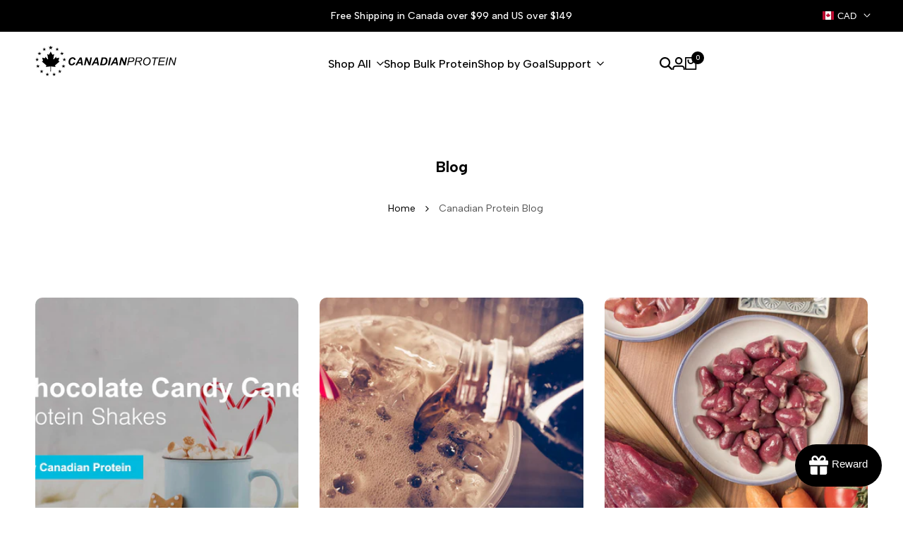

--- FILE ---
content_type: text/html; charset=utf-8
request_url: https://canadianprotein.com/?section_id=popover-currencies
body_size: 316
content:
<div id="shopify-section-popover-currencies" class="shopify-section"><hdt-popover class="hdt-popover-currencies hdt-popover hdt-dropdown hdt-hidden hdt-text-start hdt-current-scrollbar hdt-flag-size-sm"
                 id="popover-currencies"
                 placement="bottom"
                 color-scheme="scheme-1"
                 config='{ "closeRichlistSelect": true }'><form method="post" action="/localization" id="localization_form_currencies_" accept-charset="UTF-8" class="shopify-localization-form" enctype="multipart/form-data"><input type="hidden" name="form_type" value="localization" /><input type="hidden" name="utf8" value="✓" /><input type="hidden" name="_method" value="put" /><input type="hidden" name="return_to" value="/?section_id=popover-currencies" /><hdt-richlist role="listbox" selected="CA"><button type="submit"
                                name="country_code"
                                role="option"
                                value="CA"
                                data-name="Canada"
                                aria-selected="true"><img src="//cdn.shopify.com/static/images/flags/ca.svg?width=32" alt="Canada" srcset="//cdn.shopify.com/static/images/flags/ca.svg?width=32 32w" width="32" height="24" loading="lazy" class="hdt-flag hdt-relative">
<span>CAD $ | Canada</span>
                        </button><button type="submit"
                                name="country_code"
                                role="option"
                                value="US"
                                data-name="United States"
                                aria-selected="false"><img src="//cdn.shopify.com/static/images/flags/us.svg?width=32" alt="United States" srcset="//cdn.shopify.com/static/images/flags/us.svg?width=32 32w" width="32" height="24" loading="lazy" class="hdt-flag hdt-relative">
<span>USD $ | United States</span>
                        </button></hdt-richlist></form></hdt-popover>
</div>

--- FILE ---
content_type: text/css
request_url: https://canadianprotein.com/cdn/shop/t/58/assets/hdt-customer.css?v=100990331402337340931764426338
body_size: 1214
content:
.hdt-text-demo{margin:3rem 0;color:#000}.hdt-customer .hdt-form__message-title{margin:1rem 0}.hdt-customer .hdt-form__message{line-height:1;margin-top:1rem;font-size:1.4rem;display:block}.hdt-customer .hdt-form__message svg{height:1.5rem;width:1.5rem;margin-inline-end:.4rem;position:relative;top:-.2rem;display:inline-block}.hdt-customer .hdt-form-message--list{padding-inline-start:2rem;text-align:start;margin-bottom:4rem;list-style:disc;line-height:2rem}.hdt-customer-addaddress ul{list-style:none;padding-inline-start:0;text-align:center}.hdt-customer .hdt-form-message--error{color:rgb(var(--color-error-text));border:.1rem solid rgb(var(--color-error-text));background-color:rgb(var(--color-error-background)/.05);padding:1rem 1.3rem;text-align:start;width:100%;margin-bottom:2.5rem}.hdt-login-form .hdt-form-heading{margin-bottom:3.5rem}.hdt-login-content .hdt-form-heading{margin-bottom:3rem}.hdt-customer .hdt-field{margin-top:1.5rem}.hdt-customer input.hdt-input{padding:1.55rem 1.8rem;border:.1rem solid rgb(var(--color-line-border));color:rgb(var(--color-input-secondary));background-color:rgb(var(--color-input-primary));line-height:normal;resize:none;transition:border-color .1s ease-in-out;--height-input: var(--spacing-5);outline:none}.hdt-customer .hdt-input::placeholder{opacity:0}.hdt-customer .hdt-select{--height-input: var(--spacing-5)}.hdt-customer .hdt-field label{left:1.8rem;transform:scale(1);transform-origin:left top;transition:transform .2s ease-in-out;height:100%;color:rgb(var(--color-input-secondary))}.hdt-customer .hdt-field label .hdt-required{margin-inline-start:.5rem}.hdt-customer .hdt-field input:-webkit-autofill~label,.hdt-customer .hdt-field input:focus~label,.hdt-customer .hdt-field input:not(:placeholder-shown)~label{transform:translateY(-.6rem) scale(.8)}.hdt-customer .hdt-field input:-webkit-autofill,.hdt-customer .hdt-field input:focus,.hdt-customer .hdt-field input:not(:placeholder-shown){padding:2.5rem 1.8rem .6rem}.hdt-set_as_default_checkbox input[type=checkbox]{padding:.5rem!important;border-radius:var(--rounded-input)}.hdt-customer select{width:100%;cursor:pointer;-webkit-appearance:none;appearance:none;outline:none}.hdt-customer select hdt-select{outline:none}a.hdt-link-cancel,a.hdt-link-recover{text-decoration:underline;text-underline-offset:.3rem;text-decoration-thickness:.1rem;margin:1rem 0;transition:color .3s ease}a.hdt-link-login{border-bottom:.1rem solid currentColor;margin:1rem 0;transition:color .3s ease;display:inline-flex;align-items:center;gap:.6rem}.hdt-customer .hdt-login-content>*+*{margin-top:2rem}.hdt-register-form__heading{margin-bottom:2.5rem}.hdt-register-form__descripton{margin-bottom:3rem}.hdt-register-form__submit{margin-top:1.5rem;margin-bottom:1rem}.hdt-field-btns{--spacing-x:3rem}.is--addresses h2.hdt-title-addresses{margin:2rem 0}@media (min-width:768px){.hdt-customer .hdt-register-form{width:55.1rem;margin:0 auto}}@media (min-width:1150px){.hdt-customer .hdt-reset-password,.hdt-customer .hdt-login-form{width:55.1rem;margin:0 auto}.hdt-customer .hdt-login-content{width:49rem;margin:0 auto}}#recover,#recover:target~#login,.is--addresses [aria-expanded=false]~div[id]{display:none}#recover:target,.is--addresses [aria-expanded=true]~div[id]{display:block}#recover-modal,#recover-modal+div{display:none}#recover-modal:target,#recover-modal:target+div{display:block}#recover-modal:target~#login-modal,#recover-modal:target~#login-modal+div{display:none}.hdt-modal-customer::part(content){width:100%;border-radius:.3rem;overflow:hidden;margin:.8rem}.hdt-modal-customer::part(header){display:flex;align-items:center;justify-content:space-between;margin-bottom:var(--spacing-2)}.hdt-modal-customer::part(body){padding:0}.hdt-modal-customer::part(close-button){color:rgb(var(--color-foreground));background:transparent;outline:none;border:none;cursor:pointer;transition:all .3s ease}.hdt-account-nav ul{border:.1rem solid rgb(var(--color-line-border));padding:0;list-style:none;border-radius:var(--rounded-sm)}.hdt-account-nav ul li a{padding:1rem 1.5rem;color:rgb(var(--color-foreground));border-bottom:.1rem solid rgb(var(--color-line-border)/.8)}.hdt-account-nav .is--active a{background-color:rgb(var(--color-line-border)/.8);color:initial}.hdt-account-nav svg{width:1.6rem;height:1.6rem;margin-inline-end:.5rem;position:relative;top:-.2rem}.hdt-account-nav li:last-child a{border-bottom:0}.hdt-customer-account .hdt-form__message{border:.2rem solid rgba(var(--color-success-text));border-radius:var(--rounded-xs);margin:2rem 0 0;padding:1.4rem 2.5rem;line-height:1.4;box-sizing:border-box;color:rgba(var(--color-success-text));background-color:transparent}.hdt-customer-account .hdt-form__message svg{height:2.4rem;width:2.4rem}.hdt-customer-account .hdt-shopify-message a{text-decoration:underline;font-weight:600;color:rgba(var(--color-success-text));text-transform:uppercase;margin:0 1rem}.hdt-customer table{border-spacing:0;border-collapse:collapse;margin-bottom:3.5rem;width:100%;line-height:1.4;border-radius:var(--rounded-sm);border-style:hidden;box-shadow:0 0 0 .1rem rgb(var(--color-line-border))}.hdt-customer th,.hdt-customer tr,.hdt-customer td{padding:1rem;text-align:start}.hdt-customer td{border-width:0 .1rem .1rem 0;border:.1rem solid rgb(var(--color-line-border))}.hdt-customer th{border:.1rem solid rgb(var(--color-line-border));border-width:.1rem .1rem 0rem .1rem}li[data-address]{margin-top:5rem}li[data-address] button{margin-top:4rem;margin-bottom:4rem}.is--addresses [aria-expanded]~div[id]{margin-top:2rem;padding:1.5rem;border:.1rem solid rgb(var(--color-line-border));border-radius:var(--rounded-xs)}.hdt-customer .hdt-btn .hdt-icon{width:auto}.hdt-account-hello a{text-decoration:underline;text-underline-offset:.3rem;text-decoration-thickness:.1rem;transition:color .3s ease}.hdt-customer a{transition:color .3s ease}.hdt-list__discount svg,.hdt-cart-discount svg{display:inline-block}.hdt-cart-discount{display:inline-flex;align-items:center;gap:.5rem}@media only screen and (min-width: 768px){.hdt-modal-customer::part(content){padding:3.7rem 3.5rem}.hdt-customer-account{grid-template-columns:1fr 3fr;grid-template-areas:"sidebar content"}.hdt-account-sidebar{grid-area:sidebar}.hdt-account-content{grid-area:content}.hdt-account-nav{position:sticky;top:2rem}li[data-address]>h2{margin:3rem 0}.is--addresses [aria-expanded]~div[id]{padding:1rem 4rem 2rem}.hdt-modal-customer::part(content){max-width:min(64rem,90vw)}}@media (max-width:767px){.hdt-register-form__heading,.hdt-login-form .hdt-form-heading,.hdt-login-content .hdt-form-heading{font-size:2.2rem}.hdt-customer td,.hdt-customer tr{border:none;padding-left:0;padding-right:0;padding-top:0}.hdt-customer tr{display:flex;flex-direction:column;justify-content:flex-start;width:100%}.hdt-customer td{display:flex;text-align:end}.hdt-customer td:before{color:rgb(var(--color-foreground));content:attr(data-label);padding-inline-end:2rem;flex-grow:1;text-align:start;font-size:var(--text-sm);font-weight:var(--font-semibold)}.hdt-customer thead,.hdt-customer .hdt-table-infos td:first-of-type{display:none}.hdt-customer .hdt-table-infos tr,.hdt-customer .hdt-table-infos td{border:0;padding-left:0;padding-right:0;padding-top:0;padding-bottom:1rem;margin:0}.hdt-customer table{box-shadow:none;font-size:var(--text-sm);margin-bottom:1.5rem}.hdt-customer tbody tr{border-bottom:.1rem solid rgb(var(--color-line-border));margin-bottom:2rem;padding-bottom:2rem}}@media (-moz-touch-enabled: 0),(hover: hover) and (min-width: 1150px){.hdt-table-order a:hover,.hdt-account-hello a:hover,a.hdt-link-cancel:hover,a.hdt-link-recover:hover,a.hdt-link-login:hover,.hdt-modal-customer::part(close-button):hover{color:rgb(var(--color-accent))}.hdt-account-nav ul li a:hover{background-color:rgb(var(--color-line-border)/.8);color:initial}}.dir--rtl .hdt-customer .hdt-field label{left:auto;right:1.8rem;transform-origin:right top}.dir--rtl a.hdt-link-login svg{transform:rotateY(180deg)}
/*# sourceMappingURL=/cdn/shop/t/58/assets/hdt-customer.css.map?v=100990331402337340931764426338 */
